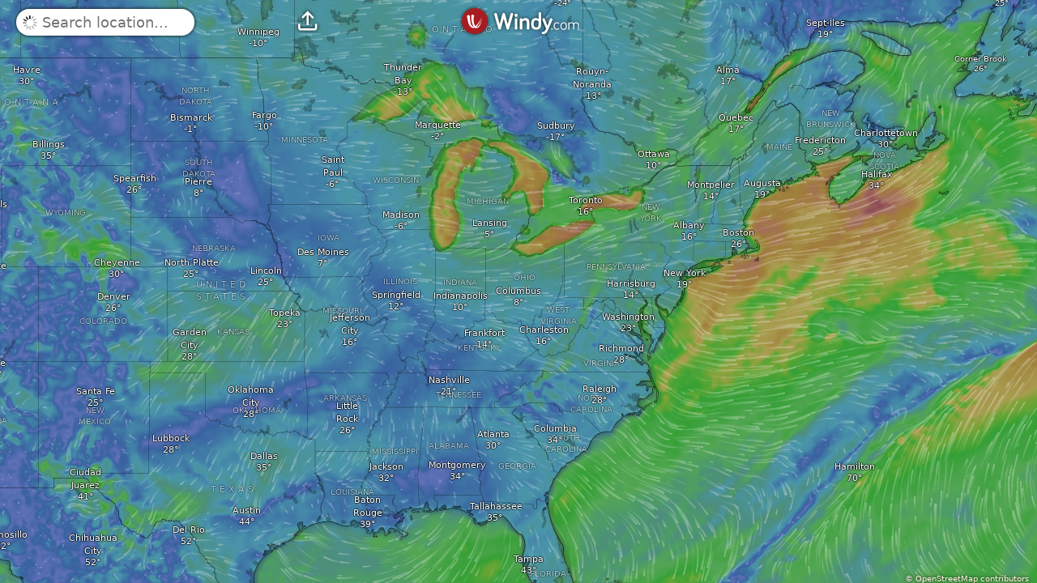

--- FILE ---
content_type: text/plain
request_url: https://node.windy.com/Zm9yZWNhc3Q/ZWNtd2Y/cG9pbnQvZWNtd2YvdjIuOS8zOS45NjIvLTgzLjAwNj9pbmNsdWRlTm93PXRydWUmcmVmVGltZT0yMDI2LTAxLTE5VDE4OjAwOjAwWiZzZXR1cD1zdW1tYXJ5JnNvdXJjZT1ocCZwcj0xJnNjPTAmdG9rZW4yPXBlbmRpbmcmdWlkPTdmZDFkZGJhLWY5NTMtMmQxNi03ZWRmLWIxNGI3MTAwZjE0NCZ2PTQ4LjAuNSZwb2M9OQ
body_size: 1650
content:
[base64]